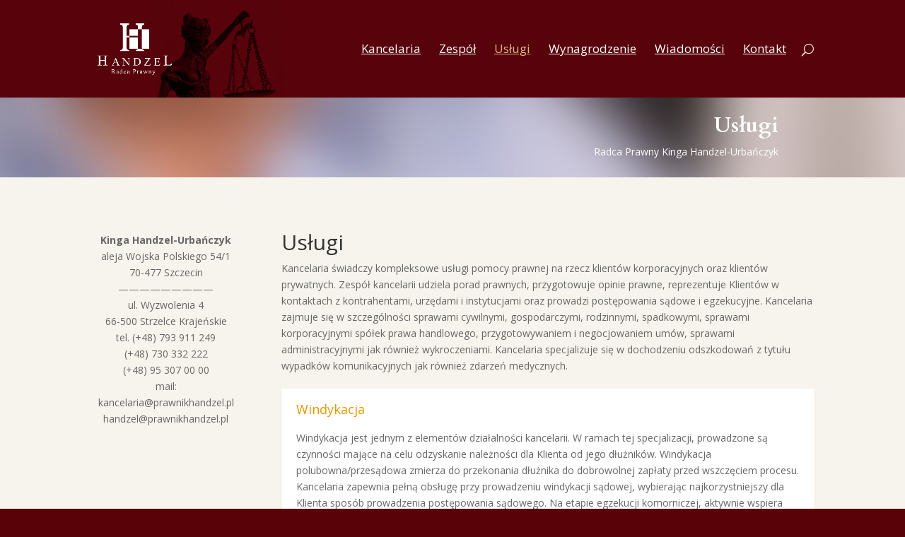

--- FILE ---
content_type: text/html; charset=UTF-8
request_url: http://www.prawnikhandzel.pl/index.php/uslugi/
body_size: 9299
content:
<!DOCTYPE html>
<!--[if IE 6]>
<html id="ie6" lang="pl-PL">
<![endif]-->
<!--[if IE 7]>
<html id="ie7" lang="pl-PL">
<![endif]-->
<!--[if IE 8]>
<html id="ie8" lang="pl-PL">
<![endif]-->
<!--[if !(IE 6) | !(IE 7) | !(IE 8)  ]><!-->
<html lang="pl-PL">
<!--<![endif]-->
<head>
	<meta charset="UTF-8" />
			
	
	<link rel="pingback" href="http://www.prawnikhandzel.pl/xmlrpc.php" />

		<!--[if lt IE 9]>
	<script src="http://www.prawnikhandzel.pl/wp-content/themes/Divi/js/html5.js" type="text/javascript"></script>
	<![endif]-->

	<script type="text/javascript">
		document.documentElement.className = 'js';
	</script>

	<title>Usługi | Kinga Handzel Radca Prawny</title>
<link rel="alternate" type="application/rss+xml" title="Kinga Handzel Radca Prawny &raquo; Kanał z wpisami" href="http://www.prawnikhandzel.pl/index.php/feed/" />
<link rel="alternate" type="application/rss+xml" title="Kinga Handzel Radca Prawny &raquo; Kanał z komentarzami" href="http://www.prawnikhandzel.pl/index.php/comments/feed/" />
		<script type="text/javascript">
			window._wpemojiSettings = {"baseUrl":"https:\/\/s.w.org\/images\/core\/emoji\/72x72\/","ext":".png","source":{"concatemoji":"http:\/\/www.prawnikhandzel.pl\/wp-includes\/js\/wp-emoji-release.min.js?ver=4.5.32"}};
			!function(e,o,t){var a,n,r;function i(e){var t=o.createElement("script");t.src=e,t.type="text/javascript",o.getElementsByTagName("head")[0].appendChild(t)}for(r=Array("simple","flag","unicode8","diversity"),t.supports={everything:!0,everythingExceptFlag:!0},n=0;n<r.length;n++)t.supports[r[n]]=function(e){var t,a,n=o.createElement("canvas"),r=n.getContext&&n.getContext("2d"),i=String.fromCharCode;if(!r||!r.fillText)return!1;switch(r.textBaseline="top",r.font="600 32px Arial",e){case"flag":return r.fillText(i(55356,56806,55356,56826),0,0),3e3<n.toDataURL().length;case"diversity":return r.fillText(i(55356,57221),0,0),a=(t=r.getImageData(16,16,1,1).data)[0]+","+t[1]+","+t[2]+","+t[3],r.fillText(i(55356,57221,55356,57343),0,0),a!=(t=r.getImageData(16,16,1,1).data)[0]+","+t[1]+","+t[2]+","+t[3];case"simple":return r.fillText(i(55357,56835),0,0),0!==r.getImageData(16,16,1,1).data[0];case"unicode8":return r.fillText(i(55356,57135),0,0),0!==r.getImageData(16,16,1,1).data[0]}return!1}(r[n]),t.supports.everything=t.supports.everything&&t.supports[r[n]],"flag"!==r[n]&&(t.supports.everythingExceptFlag=t.supports.everythingExceptFlag&&t.supports[r[n]]);t.supports.everythingExceptFlag=t.supports.everythingExceptFlag&&!t.supports.flag,t.DOMReady=!1,t.readyCallback=function(){t.DOMReady=!0},t.supports.everything||(a=function(){t.readyCallback()},o.addEventListener?(o.addEventListener("DOMContentLoaded",a,!1),e.addEventListener("load",a,!1)):(e.attachEvent("onload",a),o.attachEvent("onreadystatechange",function(){"complete"===o.readyState&&t.readyCallback()})),(a=t.source||{}).concatemoji?i(a.concatemoji):a.wpemoji&&a.twemoji&&(i(a.twemoji),i(a.wpemoji)))}(window,document,window._wpemojiSettings);
		</script>
		<meta content="Divi v.2.7.1" name="generator"/><style type="text/css">
img.wp-smiley,
img.emoji {
	display: inline !important;
	border: none !important;
	box-shadow: none !important;
	height: 1em !important;
	width: 1em !important;
	margin: 0 .07em !important;
	vertical-align: -0.1em !important;
	background: none !important;
	padding: 0 !important;
}
</style>
<link rel='stylesheet' id='contact-form-7-css'  href='http://www.prawnikhandzel.pl/wp-content/plugins/contact-form-7/includes/css/styles.css?ver=4.4.1' type='text/css' media='all' />
<link rel='stylesheet' id='divi-fonts-css'  href='http://fonts.googleapis.com/css?family=Open+Sans:300italic,400italic,600italic,700italic,800italic,400,300,600,700,800&#038;subset=latin,latin-ext' type='text/css' media='all' />
<link rel='stylesheet' id='divi-style-css'  href='http://www.prawnikhandzel.pl/wp-content/themes/Divi/style.css?ver=2.7.1' type='text/css' media='all' />
<link rel='stylesheet' id='et-shortcodes-css-css'  href='http://www.prawnikhandzel.pl/wp-content/themes/Divi/epanel/shortcodes/css/shortcodes.css?ver=2.7.1' type='text/css' media='all' />
<link rel='stylesheet' id='et-shortcodes-responsive-css-css'  href='http://www.prawnikhandzel.pl/wp-content/themes/Divi/epanel/shortcodes/css/shortcodes_responsive.css?ver=2.7.1' type='text/css' media='all' />
<link rel='stylesheet' id='magnific-popup-css'  href='http://www.prawnikhandzel.pl/wp-content/themes/Divi/includes/builder/styles/magnific_popup.css?ver=2.7.1' type='text/css' media='all' />
<script type='text/javascript' src='http://www.prawnikhandzel.pl/wp-includes/js/jquery/jquery.js?ver=1.12.4'></script>
<script type='text/javascript' src='http://www.prawnikhandzel.pl/wp-includes/js/jquery/jquery-migrate.min.js?ver=1.4.1'></script>
<link rel='https://api.w.org/' href='http://www.prawnikhandzel.pl/wp-json/' />
<link rel="EditURI" type="application/rsd+xml" title="RSD" href="http://www.prawnikhandzel.pl/xmlrpc.php?rsd" />
<link rel="wlwmanifest" type="application/wlwmanifest+xml" href="http://www.prawnikhandzel.pl/wp-includes/wlwmanifest.xml" /> 
<meta name="generator" content="WordPress 4.5.32" />
<link rel="canonical" href="http://www.prawnikhandzel.pl/index.php/uslugi/" />
<link rel='shortlink' href='http://www.prawnikhandzel.pl/?p=47' />
<link rel="alternate" type="application/json+oembed" href="http://www.prawnikhandzel.pl/wp-json/oembed/1.0/embed?url=http%3A%2F%2Fwww.prawnikhandzel.pl%2Findex.php%2Fuslugi%2F" />
<link rel="alternate" type="text/xml+oembed" href="http://www.prawnikhandzel.pl/wp-json/oembed/1.0/embed?url=http%3A%2F%2Fwww.prawnikhandzel.pl%2Findex.php%2Fuslugi%2F&#038;format=xml" />
<meta name="viewport" content="width=device-width, initial-scale=1.0, maximum-scale=1.0, user-scalable=0" />		<style id="theme-customizer-css">
													.woocommerce #respond input#submit, .woocommerce-page #respond input#submit, .woocommerce #content input.button, .woocommerce-page #content input.button, .woocommerce-message, .woocommerce-error, .woocommerce-info { background: #ddbf7a !important; }
			#et_search_icon:hover, .mobile_menu_bar:before, .mobile_menu_bar:after, .et_toggle_slide_menu:after, .et-social-icon a:hover, .et_pb_sum, .et_pb_pricing li a, .et_pb_pricing_table_button, .et_overlay:before, .entry-summary p.price ins, .woocommerce div.product span.price, .woocommerce-page div.product span.price, .woocommerce #content div.product span.price, .woocommerce-page #content div.product span.price, .woocommerce div.product p.price, .woocommerce-page div.product p.price, .woocommerce #content div.product p.price, .woocommerce-page #content div.product p.price, .et_pb_member_social_links a:hover, .woocommerce .star-rating span:before, .woocommerce-page .star-rating span:before, .et_pb_widget li a:hover, .et_pb_filterable_portfolio .et_pb_portfolio_filters li a.active, .et_pb_filterable_portfolio .et_pb_portofolio_pagination ul li a.active, .et_pb_gallery .et_pb_gallery_pagination ul li a.active, .wp-pagenavi span.current, .wp-pagenavi a:hover, .nav-single a, .posted_in a { color: #ddbf7a; }
			.et_pb_contact_submit, .et_password_protected_form .et_submit_button, .et_pb_bg_layout_light .et_pb_newsletter_button, .comment-reply-link, .form-submit input, .et_pb_bg_layout_light .et_pb_promo_button, .et_pb_bg_layout_light .et_pb_more_button, .woocommerce a.button.alt, .woocommerce-page a.button.alt, .woocommerce button.button.alt, .woocommerce-page button.button.alt, .woocommerce input.button.alt, .woocommerce-page input.button.alt, .woocommerce #respond input#submit.alt, .woocommerce-page #respond input#submit.alt, .woocommerce #content input.button.alt, .woocommerce-page #content input.button.alt, .woocommerce a.button, .woocommerce-page a.button, .woocommerce button.button, .woocommerce-page button.button, .woocommerce input.button, .woocommerce-page input.button { color: #ddbf7a; }
			.footer-widget h4 { color: #ddbf7a; }
			.et-search-form, .nav li ul, .et_mobile_menu, .footer-widget li:before, .et_pb_pricing li:before, blockquote { border-color: #ddbf7a; }
			.et_pb_counter_amount, .et_pb_featured_table .et_pb_pricing_heading, .et_quote_content, .et_link_content, .et_audio_content, .et_pb_post_slider.et_pb_bg_layout_dark, .et_slide_in_menu_container { background-color: #ddbf7a; }
									a { color: #ddad63; }
							#main-header, #main-header .nav li ul, .et-search-form, #main-header .et_mobile_menu { background-color: #590208; }
									.nav li ul { border-color: #e26363; }
							#top-header, #et-secondary-nav li ul { background-color: #ddbf7a; }
													.et_header_style_centered .mobile_nav .select_page, .et_header_style_split .mobile_nav .select_page, .et_nav_text_color_light #top-menu > li > a, .et_nav_text_color_dark #top-menu > li > a, #top-menu a, .et_mobile_menu li a, .et_nav_text_color_light .et_mobile_menu li a, .et_nav_text_color_dark .et_mobile_menu li a, #et_search_icon:before, .et_search_form_container input, span.et_close_search_field:after, #et-top-navigation .et-cart-info { color: #ffffff; }
			.et_search_form_container input::-moz-placeholder { color: #ffffff; }
			.et_search_form_container input::-webkit-input-placeholder { color: #ffffff; }
			.et_search_form_container input:-ms-input-placeholder { color: #ffffff; }
							#main-header .nav li ul a { color: rgba(255,255,255,0.7); }
									#top-menu li a { font-size: 17px; }
			body.et_vertical_nav .container.et_search_form_container .et-search-form input { font-size: 17px !important; }
		
					#top-menu li a, .et_search_form_container input {
									font-weight: normal; font-style: normal; text-transform: none; text-decoration: underline; 											}

			.et_search_form_container input::-moz-placeholder {
									font-weight: normal; font-style: normal; text-transform: none; text-decoration: underline; 											}
			.et_search_form_container input::-webkit-input-placeholder {
									font-weight: normal; font-style: normal; text-transform: none; text-decoration: underline; 											}
			.et_search_form_container input:-ms-input-placeholder {
									font-weight: normal; font-style: normal; text-transform: none; text-decoration: underline; 											}
		
					#top-menu li.current-menu-ancestor > a, #top-menu li.current-menu-item > a,
			.et_color_scheme_red #top-menu li.current-menu-ancestor > a, .et_color_scheme_red #top-menu li.current-menu-item > a,
			.et_color_scheme_pink #top-menu li.current-menu-ancestor > a, .et_color_scheme_pink #top-menu li.current-menu-item > a,
			.et_color_scheme_orange #top-menu li.current-menu-ancestor > a, .et_color_scheme_orange #top-menu li.current-menu-item > a,
			.et_color_scheme_green #top-menu li.current-menu-ancestor > a, .et_color_scheme_green #top-menu li.current-menu-item > a { color: #ddb982; }
													#main-footer .footer-widget h4 { color: #ddbf7a; }
							.footer-widget li:before { border-color: #ddbf7a; }
						#et-footer-nav { background-color: #590208; }.bottom-nav, .bottom-nav a, .bottom-nav li.current-menu-item a { color: #ffffff; }#et-footer-nav .bottom-nav li.current-menu-item a { color: #ffffff; }#footer-bottom { background-color: #3f0011; }#footer-info, #footer-info a { color: #bcbcbc; }										
		
																														
		@media only screen and ( min-width: 981px ) {
																			.et_header_style_left #et-top-navigation, .et_header_style_split #et-top-navigation  { padding: 62px 0 0 0; }
				.et_header_style_left #et-top-navigation nav > ul > li > a, .et_header_style_split #et-top-navigation nav > ul > li > a { padding-bottom: 62px; }
				.et_header_style_split .centered-inline-logo-wrap { width: 123px; margin: -123px 0; }
				.et_header_style_split .centered-inline-logo-wrap #logo { max-height: 123px; }
				.et_pb_svg_logo.et_header_style_split .centered-inline-logo-wrap #logo { height: 123px; }
				.et_header_style_centered #top-menu > li > a { padding-bottom: 22px; }
				.et_header_style_slide #et-top-navigation, .et_header_style_fullscreen #et-top-navigation { padding: 53px 0 53px 0 !important; }
									.et_header_style_centered #main-header .logo_container { height: 123px; }
														#logo { max-height: 60%; }
				.et_pb_svg_logo #logo { height: 60%; }
																									.et-fixed-header#top-header, .et-fixed-header#top-header #et-secondary-nav li ul { background-color: #ddbf7a; }
													.et-fixed-header #top-menu li a { font-size: 17px; }
										.et-fixed-header #top-menu a, .et-fixed-header #et_search_icon:before, .et-fixed-header #et_top_search .et-search-form input, .et-fixed-header .et_search_form_container input, .et-fixed-header .et_close_search_field:after, .et-fixed-header #et-top-navigation .et-cart-info { color: #ffffff !important; }
				.et-fixed-header .et_search_form_container input::-moz-placeholder { color: #ffffff !important; }
				.et-fixed-header .et_search_form_container input::-webkit-input-placeholder { color: #ffffff !important; }
				.et-fixed-header .et_search_form_container input:-ms-input-placeholder { color: #ffffff !important; }
										.et-fixed-header #top-menu li.current-menu-ancestor > a,
				.et-fixed-header #top-menu li.current-menu-item > a { color: #ddb982 !important; }
						
					}
		@media only screen and ( min-width: 1350px) {
			.et_pb_row { padding: 27px 0; }
			.et_pb_section { padding: 54px 0; }
			.single.et_pb_pagebuilder_layout.et_full_width_page .et_post_meta_wrapper { padding-top: 81px; }
			.et_pb_section.et_pb_section_first { padding-top: inherit; }
			.et_pb_fullwidth_section { padding: 0; }
		}
		@media only screen and ( max-width: 980px ) {
																				}
		@media only screen and ( max-width: 767px ) {
														}
	</style>

	
	
	<style id="module-customizer-css">
			</style>

	<link rel="shortcut icon" href="http://www.prawnikhandzel.pl/wp-content/uploads/2016/04/kingaHandzelPrawnikLogo.png" />		<style type="text/css">.recentcomments a{display:inline !important;padding:0 !important;margin:0 !important;}</style>
		<style type="text/css" id="custom-background-css">
body.custom-background { background-color: #590208; }
</style>
</head>
<body class="page page-id-47 page-template-default custom-background et_pb_button_helper_class et_fixed_nav et_show_nav et_cover_background et_pb_gutter osx et_pb_gutters3 et_primary_nav_dropdown_animation_fade et_secondary_nav_dropdown_animation_fade et_pb_footer_columns4 et_header_style_left et_pb_pagebuilder_layout et_right_sidebar chrome">
	<div id="page-container">

	
	
		<header id="main-header" data-height-onload="123">
			<div class="container clearfix et_menu_container">
							<div class="logo_container">
					<span class="logo_helper"></span>
					<a href="http://www.prawnikhandzel.pl/">
						<img src="http://www.prawnikhandzel.pl/wp-content/uploads/2016/04/kingaHandzelPrawnikLogo.png" alt="Kinga Handzel Radca Prawny" id="logo" data-height-percentage="60" />
					</a>
				</div>
				<div id="et-top-navigation" data-height="123" data-fixed-height="40">
											<nav id="top-menu-nav">
						<ul id="top-menu" class="nav"><li id="menu-item-60" class="menu-item menu-item-type-post_type menu-item-object-page menu-item-60"><a href="http://www.prawnikhandzel.pl/">Kancelaria</a></li>
<li id="menu-item-59" class="menu-item menu-item-type-post_type menu-item-object-page menu-item-59"><a href="http://www.prawnikhandzel.pl/index.php/zespol/">Zespół</a></li>
<li id="menu-item-58" class="menu-item menu-item-type-post_type menu-item-object-page current-menu-item page_item page-item-47 current_page_item menu-item-58"><a href="http://www.prawnikhandzel.pl/index.php/uslugi/">Usługi</a></li>
<li id="menu-item-57" class="menu-item menu-item-type-post_type menu-item-object-page menu-item-57"><a href="http://www.prawnikhandzel.pl/index.php/wynagrodzenie/">Wynagrodzenie</a></li>
<li id="menu-item-56" class="menu-item menu-item-type-post_type menu-item-object-page menu-item-56"><a href="http://www.prawnikhandzel.pl/index.php/wiadomosci/">Wiadomości</a></li>
<li id="menu-item-55" class="menu-item menu-item-type-post_type menu-item-object-page menu-item-55"><a href="http://www.prawnikhandzel.pl/index.php/kontakt/">Kontakt</a></li>
</ul>						</nav>
					
					
					
										<div id="et_top_search">
						<span id="et_search_icon"></span>
					</div>
					
					<div id="et_mobile_nav_menu">
				<div class="mobile_nav closed">
					<span class="select_page">Zaznacz stronę</span>
					<span class="mobile_menu_bar mobile_menu_bar_toggle"></span>
				</div>
			</div>				</div> <!-- #et-top-navigation -->
			</div> <!-- .container -->
			<div class="et_search_outer">
				<div class="container et_search_form_container">
					<form role="search" method="get" class="et-search-form" action="http://www.prawnikhandzel.pl/">
					<input type="search" class="et-search-field" placeholder="Wyszukiwanie &hellip;" value="" name="s" title="Szukaj:" />					</form>
					<span class="et_close_search_field"></span>
				</div>
			</div>
		</header> <!-- #main-header -->

		<div id="et-main-area">
<div id="main-content">


			
				<article id="post-47" class="post-47 page type-page status-publish hentry">

				
					<div class="entry-content">
					<div class="et_pb_section et_pb_fullwidth_section  et_pb_section_0 et_pb_with_background et_section_regular">
				
				
					
					<section class="et_pb_fullwidth_header et_pb_section_parallax et_pb_module et_pb_bg_layout_dark et_pb_text_align_right  et_pb_fullwidth_header_0">
				<div class="et_parallax_bg et_pb_parallax_css" style="background-image: url(http://www.prawnikhandzel.pl/wp-content/uploads/2016/04/top-banner-uslugi-kinga-handzel-radca-prawny-1.jpg);"></div>
				<div class="et_pb_fullwidth_header_container right">
					<div class="header-content-container center">
					<div class="header-content">
						
						<h1>Usługi</h1>
						<span class="et_pb_fullwidth_header_subhead">Radca Prawny Kinga Handzel-Urbańczyk</span>
						 
						
					</div>
				</div>
					
				</div>
				<div class="et_pb_fullwidth_header_overlay"></div>
				<div class="et_pb_fullwidth_header_scroll"></div>
			</section>
				
			</div> <!-- .et_pb_section --><div class="et_pb_section  et_pb_section_1 et_pb_with_background et_section_regular">
				
				
					
					<div class=" et_pb_row et_pb_row_0">
				
				<div class="et_pb_column et_pb_column_1_4  et_pb_column_0">
				
				<div class="et_pb_text et_pb_module et_pb_bg_layout_light et_pb_text_align_left  et_pb_text_0">
				
<div class="wpb_text_column ">
<div class="wpb_wrapper">
<div class="wpb_text_column ">
<div class="wpb_wrapper">
<p style="text-align: center;"><strong>Kinga Handzel-Urbańczyk</strong></p>
</div>
</div>
<div class="wpb_text_column smallerText" style="text-align: center;">
<div class="wpb_wrapper">
<div>aleja Wojska Polskiego 54/1<br />
70-477 Szczecin</div>
<div>—————————</div>
</div>
</div>
<div class="wpb_text_column smallerText" style="text-align: center;">
<div class="wpb_wrapper">
<div>ul. Wyzwolenia 4<br />
66-500 Strzelce Krajeńskie</div>
</div>
</div>
<div class="wpb_text_column smallerText" style="text-align: center;">
<div class="wpb_wrapper">
<div>tel. (+48) 793 911 249<br />
(+48) 730 332 222<br />
(+48) 95 307 00 00</div>
</div>
</div>
<div class="wpb_text_column smallerText">
<div class="wpb_wrapper">
<div style="text-align: center;">mail: kancelaria@prawnikhandzel.pl<br />
handzel@prawnikhandzel.pl</div>
</div>
</div>
</div>
</div>

			</div> <!-- .et_pb_text -->
			</div> <!-- .et_pb_column --><div class="et_pb_column et_pb_column_3_4  et_pb_column_1">
				
				<div class="et_pb_text et_pb_module et_pb_bg_layout_light et_pb_text_align_left  et_pb_text_1">
				
<div class="padding-top:20px; margin-top:20px;">
<h1>Usługi</h1>
<p>Kancelaria świadczy kompleksowe usługi pomocy prawnej na rzecz klientów korporacyjnych oraz klientów prywatnych. Zespół kancelarii udziela porad prawnych, przygotowuje opinie prawne, reprezentuje Klientów w kontaktach z kontrahentami, urzędami i instytucjami oraz prowadzi postępowania sądowe i egzekucyjne. Kancelaria zajmuje się w szczególności sprawami cywilnymi, gospodarczymi, rodzinnymi, spadkowymi, sprawami korporacyjnymi spółek prawa handlowego, przygotowywaniem i negocjowaniem umów, sprawami administracyjnymi jak również wykroczeniami. Kancelaria specjalizuje się w dochodzeniu odszkodowań z tytułu wypadków komunikacyjnych jak również zdarzeń medycznych.</p>
</div>

			</div> <!-- .et_pb_text --><div class="et_pb_module et_pb_accordion  et_pb_accordion_0">
				 <div class="et_pb_module et_pb_toggle et_pb_toggle_open  et_pb_accordion_item_0">
				<h5 class="et_pb_toggle_title">Windykacja</h5>
				<div class="et_pb_toggle_content clearfix">
					
<div></div>
<div>Windykacja jest jednym z elementów działalności kancelarii. W ramach tej specjalizacji, prowadzone są czynności mające na celu odzyskanie należności dla Klienta od jego dłużników. Windykacja polubowna/przesądowa zmierza do przekonania dłużnika do dobrowolnej zapłaty przed wszczęciem procesu. Kancelaria zapewnia pełną obsługę przy prowadzeniu windykacji sądowej, wybierając najkorzystniejszy dla Klienta sposób prowadzenia postępowania sądowego. Na etapie egzekucji komorniczej, aktywnie wspiera działalność komornika dbając aby egzekucja była skuteczna i szybka.</div>
<div></div>
<div><strong>Windykacja przedsądowa obejmuje w szczególności: </strong></div>
<div>
<ul>
<li>prawidłowe wezwanie dłużnika do zapłaty</li>
<li>negocjacje, w tym telefoniczne i osobiste z dłużnikiem w przedmiocie sposobu i terminu spłaty należności</li>
<li>nadzór na dokonywaną spłatą przez dłużnika</li>
</ul>
</div>
<div></div>
<div><strong>Windykacja sądowa obejmuje w szczególności:</strong></div>
<div>
<ul>
<li>sporządzenie i skierowanie do sądu pozwu na podstawie zgromadzonych dokumentów, w trybie gwarantującym najszybsze i najtańsze uzyskanie tytułu wykonawczego</li>
<li>nadzór nad poprawnością toczącego się postępowania sądowego</li>
<li>przygotowywanie pism procesowych w trakcie procesu aż do uzyskania prawomocnego wyroku przed sądami wszystkich instancji</li>
<li>wystąpienie do sądu o nadanie tytułowi egzekucyjnemu klauzuli wykonalności oraz skierowanie sprawy do egzekucji</li>
</ul>
</div>

				</div> <!-- .et_pb_toggle_content -->
			</div> <!-- .et_pb_toggle --><div class="et_pb_module et_pb_toggle et_pb_toggle_close  et_pb_accordion_item_1">
				<h5 class="et_pb_toggle_title">Odszkodowania</h5>
				<div class="et_pb_toggle_content clearfix">
					Kancelaria zajmuje się sprawami związanymi z wypadkami komunikacyjnymi, wypadkami przy pracy oraz błędami medycznymi. Kancelaria pomaga uzyskać zadośćuczynienie pieniężne za doznane krzywdy jak również pozostałe świadczenia jak np. zwrot kosztów leczenia, pogrzebu oraz świadczenia okresowe w postaci renty. Kancelaria reprezentuje osoby bezpośrednio poszkodowane np. w wypadkach drogowych, jak również osoby najbliższe ofiar wypadków.
				</div> <!-- .et_pb_toggle_content -->
			</div> <!-- .et_pb_toggle --><div class="et_pb_module et_pb_toggle et_pb_toggle_close  et_pb_accordion_item_2">
				<h5 class="et_pb_toggle_title">Prawo Rodzinne</h5>
				<div class="et_pb_toggle_content clearfix">
					zakresie prawa rodzinnego, Kancelaria zapewnia kompleksową pomoc prawną osobom indywidualnym przy regulacji stosunków osobistych i majątkowych. Kancelaria prowadzi sprawy o rozwód i separację, o unieważnienie małżeństwa. Reprezentuje Klientów w sprawach o alimenty, o ustalenie lub zaprzeczenie ojcostwa, o ustalenie kontaktów z dzieckiem. Doradza w sprawie uregulowania stosunków majątkowych między małżonkami.
				</div> <!-- .et_pb_toggle_content -->
			</div> <!-- .et_pb_toggle --><div class="et_pb_module et_pb_toggle et_pb_toggle_close  et_pb_accordion_item_3">
				<h5 class="et_pb_toggle_title">Prawo Spadkowe</h5>
				<div class="et_pb_toggle_content clearfix">
					Kancelaria doradza w zakresie rozporządzenia majątkiem na wypadek śmierci, przy sporządzaniu testamentów, w tym w dokonywaniu zapisów i poleceń oraz przy wydziedziczaniu. W tym zakresie kancelaria świadczy pomoc prawną i prowadzi postępowania sądowe w sprawach o stwierdzenie nabycia spadku, o zachowek oraz o dział spadku.
				</div> <!-- .et_pb_toggle_content -->
			</div> <!-- .et_pb_toggle --><div class="et_pb_module et_pb_toggle et_pb_toggle_close  et_pb_accordion_item_4">
				<h5 class="et_pb_toggle_title">Prawo Nieruchomości</h5>
				<div class="et_pb_toggle_content clearfix">
					Kancelaria świadczy kompleksową pomoc we wszystkich aspektach prawnych obrotu nieruchomościami, w tym w szczególności w zakresie analizy prawnej nieruchomości, umów sprzedaży i umów najmu/dzierżawy nieruchomości, kontraktów na roboty budowlane, a także przy uzyskaniu rozmaitych zezwoleń organów administracji publicznej. Kancelaria reprezentuje Klienta przy negocjowaniu umów najmu powierzchni biurowych i użytkowych. Kancelaria prowadzi również sprawy o stwierdzenie zasiedzenia, ustanowienie służebności, zniesienie współwłasności.
				</div> <!-- .et_pb_toggle_content -->
			</div> <!-- .et_pb_toggle --><div class="et_pb_module et_pb_toggle et_pb_toggle_close  et_pb_accordion_item_5">
				<h5 class="et_pb_toggle_title">Prawo Administracyjne</h5>
				<div class="et_pb_toggle_content clearfix">
					W zakresie prawa administracyjnego kancelaria świadczy swoje usługi w zakresie reprezentowania Klienta przed organami administracyjnymi, zaskarżanie decyzji administracyjnych w trybie instancyjnym jak również reprezentowanie interesów Klienta w postępowaniu przed sądami administracyjnymi.
				</div> <!-- .et_pb_toggle_content -->
			</div> <!-- .et_pb_toggle --><div class="et_pb_module et_pb_toggle et_pb_toggle_close  et_pb_accordion_item_6">
				<h5 class="et_pb_toggle_title">Prawo Spółek i Gospodarcze</h5>
				<div class="et_pb_toggle_content clearfix">
					Kancelaria oferuje obsługę prawną spółkom prawa handlowego. Doradza w wyborze optymalnej struktury pod konkretną działalność, sporządza umowy, statuty spółek, jak również świadczy pomoc przy rejestracji spółki w rejestrze przedsiębiorców. Kancelaria reprezentuje interesy podmiotów gospodarczych w postępowaniach sądowych. Kancelaria udziela również porad w zakresie prawa wekslowego, w szczególności przy wypełnianiu weksla, sporządzaniu deklaracji wekslowych i sprawach sądowych w roszczeniach opartych na wekslu.
				</div> <!-- .et_pb_toggle_content -->
			</div> <!-- .et_pb_toggle --><div class="et_pb_module et_pb_toggle et_pb_toggle_close  et_pb_accordion_item_7">
				<h5 class="et_pb_toggle_title">Prawo Pracy</h5>
				<div class="et_pb_toggle_content clearfix">
					Kancelaria doradza pracodawcom i pracownikom w sprawach dotyczących stosunków pracy m.in. poprzez przygotowanie i opiniowanie umów o pracę, kontraktów menedżerskich, umów o zakazie konkurencji, regulaminów i innych wewnętrznych przepisów z zakresu prawa pracy. Kancelaria reprezentuje interesy Klientów w postępowaniach sądowych również w sprawach z zakresu ubezpieczeń społecznych.
				</div> <!-- .et_pb_toggle_content -->
			</div> <!-- .et_pb_toggle --><div class="et_pb_module et_pb_toggle et_pb_toggle_close  et_pb_accordion_item_8">
				<h5 class="et_pb_toggle_title">Spory Sądowe</h5>
				<div class="et_pb_toggle_content clearfix">
					Kancelaria reprezentuje Klientów we wszelkiego rodzaju postępowaniach: cywilnym, administracyjnym, w sprawach przed sądami powszechnymi, administracyjnymi oraz Sądem Najwyższym.
				</div> <!-- .et_pb_toggle_content -->
			</div> <!-- .et_pb_toggle --> 
			</div> <!-- .et_pb_accordion -->
			</div> <!-- .et_pb_column -->
					
			</div> <!-- .et_pb_row --><div class=" et_pb_row et_pb_row_1">
				
				<div class="et_pb_column et_pb_column_4_4  et_pb_column_2">
				
				<hr class="et_pb_module et_pb_space et_pb_divider et_pb_divider_0 et-hide-mobile" /><div class="et_pb_posts et_pb_module et_pb_bg_layout_light  et_pb_blog_0">
				
			<article id="post-105" class="et_pb_post et_pb_no_thumb post-105 post type-post status-publish format-standard hentry category-uncategorized">

			
												<h2 class="entry-title"><a href="http://www.prawnikhandzel.pl/index.php/2015/04/27/owarcie/">Owarcie</a></h2>
				
				<p class="post-meta">  <span class="published">kw. 27, 2015</span>    |  0 komentarzy</p>Z dniem 27 kwietnia 2015 roku Kancelaria w Strzelcach Krajeńskich rozpoczyna działalność. <a href="http://www.prawnikhandzel.pl/index.php/2015/04/27/owarcie/" class="more-link" >czytaj dalej</a>			
			</article> <!-- .et_pb_post -->
	
			</div> <!-- .et_pb_posts -->
			</div> <!-- .et_pb_column -->
					
			</div> <!-- .et_pb_row -->
				
			</div> <!-- .et_pb_section -->
					</div> <!-- .entry-content -->

				
				</article> <!-- .et_pb_post -->

			

</div> <!-- #main-content -->


			<footer id="main-footer">
				

		
				<div id="et-footer-nav">
					<div class="container">
						<ul id="menu-main-menu" class="bottom-nav"><li class="menu-item menu-item-type-post_type menu-item-object-page menu-item-60"><a href="http://www.prawnikhandzel.pl/">Kancelaria</a></li>
<li class="menu-item menu-item-type-post_type menu-item-object-page menu-item-59"><a href="http://www.prawnikhandzel.pl/index.php/zespol/">Zespół</a></li>
<li class="menu-item menu-item-type-post_type menu-item-object-page current-menu-item page_item page-item-47 current_page_item menu-item-58"><a href="http://www.prawnikhandzel.pl/index.php/uslugi/">Usługi</a></li>
<li class="menu-item menu-item-type-post_type menu-item-object-page menu-item-57"><a href="http://www.prawnikhandzel.pl/index.php/wynagrodzenie/">Wynagrodzenie</a></li>
<li class="menu-item menu-item-type-post_type menu-item-object-page menu-item-56"><a href="http://www.prawnikhandzel.pl/index.php/wiadomosci/">Wiadomości</a></li>
<li class="menu-item menu-item-type-post_type menu-item-object-page menu-item-55"><a href="http://www.prawnikhandzel.pl/index.php/kontakt/">Kontakt</a></li>
</ul>					</div>
				</div> <!-- #et-footer-nav -->

			
				<div id="footer-bottom">
					<div class="container clearfix">
				
						<p id="footer-info">Copyright handzelprawnik.pl 2015 Wszystkie prawa zastrzeżone.</p>
					</div>	<!-- .container -->
				</div>
			</footer> <!-- #main-footer -->
		</div> <!-- #et-main-area -->


	</div> <!-- #page-container -->

	<style type="text/css" id="et-builder-advanced-style">
				
.et_pb_section_0.et_pb_section { background-color:#ffffff !important; }
.et_pb_fullwidth_header_0.et_pb_fullwidth_header .header-content h1 { font-family: 'Cardo', Georgia, "Times New Roman", serif; font-weight: bold; }
.et_pb_fullwidth_header_0 { padding-top:15px;padding-bottom:15px; }
.et_pb_section_1.et_pb_section { background-color:#f7f4ed !important; }
.et_pb_accordion_0.et_pb_accordion h5.et_pb_toggle_title { font-size: 18px; }
.et_pb_accordion_0.et_pb_accordion .et_pb_toggle { border: 1px solid #f7f4ed ; }
.et_pb_accordion_0 { margin-top:0;margin-bottom:-1px; }
.et_pb_accordion_0 .et_pb_toggle_title:before { color: #919191; }
.et_pb_accordion_0 .et_pb_toggle_open h5.et_pb_toggle_title { color: #e09900 !important; }
.et_pb_divider_0:before { border-top-color: #590208; border-top-width: px; }
.et_pb_blog_0 .et_pb_post h2 { text-transform: uppercase !important;font-size: 17px !important; color: #e09900 !important; }
			</style><link rel='stylesheet' id='et-gf-cardo-css'  href='http://fonts.googleapis.com/css?family=Cardo:400,400italic,700&#038;subset=latin,greek-ext,greek,latin-ext' type='text/css' media='all' />
<script type='text/javascript' src='http://www.prawnikhandzel.pl/wp-content/themes/Divi/includes/builder/scripts/frontend-builder-global-functions.js?ver=2.7.1'></script>
<script type='text/javascript' src='http://www.prawnikhandzel.pl/wp-content/plugins/contact-form-7/includes/js/jquery.form.min.js?ver=3.51.0-2014.06.20'></script>
<script type='text/javascript'>
/* <![CDATA[ */
var _wpcf7 = {"loaderUrl":"http:\/\/www.prawnikhandzel.pl\/wp-content\/plugins\/contact-form-7\/images\/ajax-loader.gif","recaptchaEmpty":"Please verify that you are not a robot.","sending":"Trwa wysy\u0142anie..."};
/* ]]> */
</script>
<script type='text/javascript' src='http://www.prawnikhandzel.pl/wp-content/plugins/contact-form-7/includes/js/scripts.js?ver=4.4.1'></script>
<script type='text/javascript' src='http://www.prawnikhandzel.pl/wp-content/themes/Divi/includes/builder/scripts/jquery.mobile.custom.min.js?ver=2.7.1'></script>
<script type='text/javascript' src='http://www.prawnikhandzel.pl/wp-content/themes/Divi/js/custom.js?ver=2.7.1'></script>
<script type='text/javascript' src='http://www.prawnikhandzel.pl/wp-content/themes/Divi/includes/builder/scripts/jquery.fitvids.js?ver=2.7.1'></script>
<script type='text/javascript' src='http://www.prawnikhandzel.pl/wp-content/themes/Divi/includes/builder/scripts/waypoints.min.js?ver=2.7.1'></script>
<script type='text/javascript' src='http://www.prawnikhandzel.pl/wp-content/themes/Divi/includes/builder/scripts/jquery.magnific-popup.js?ver=2.7.1'></script>
<script type='text/javascript'>
/* <![CDATA[ */
var et_pb_custom = {"ajaxurl":"http:\/\/www.prawnikhandzel.pl\/wp-admin\/admin-ajax.php","images_uri":"http:\/\/www.prawnikhandzel.pl\/wp-content\/themes\/Divi\/images","builder_images_uri":"http:\/\/www.prawnikhandzel.pl\/wp-content\/themes\/Divi\/includes\/builder\/images","et_frontend_nonce":"07626a5cc6","subscription_failed":"Prosz\u0119, sprawd\u017a pola poni\u017cej, aby upewni\u0107 si\u0119, \u017ce wpisa\u0142e\u015b poprawn\u0105 informacj\u0119.","et_ab_log_nonce":"9eee0a8aa1","fill_message":"Prosz\u0119 wype\u0142ni\u0107 nast\u0119puj\u0105ce pola:","contact_error_message":"Napraw poni\u017csze b\u0142\u0119dy:","invalid":"Nieprawid\u0142owy adres e-mail","captcha":"Captcha","prev":"Przed","previous":"Poprzednie","next":"Dalej","wrong_captcha":"Wpisa\u0142e\u015b\/-a\u015b w captcha nieprawid\u0142owy numer.","is_builder_plugin_used":"","is_divi_theme_used":"1","widget_search_selector":".widget_search","is_ab_testing_active":"","page_id":"47","unique_test_id":"","ab_bounce_rate":"5","is_cache_plugin_active":"no","is_shortcode_tracking":""};
/* ]]> */
</script>
<script type='text/javascript' src='http://www.prawnikhandzel.pl/wp-content/themes/Divi/includes/builder/scripts/frontend-builder-scripts.js?ver=2.7.1'></script>
<script type='text/javascript' src='http://www.prawnikhandzel.pl/wp-includes/js/wp-embed.min.js?ver=4.5.32'></script>
</body>
</html>